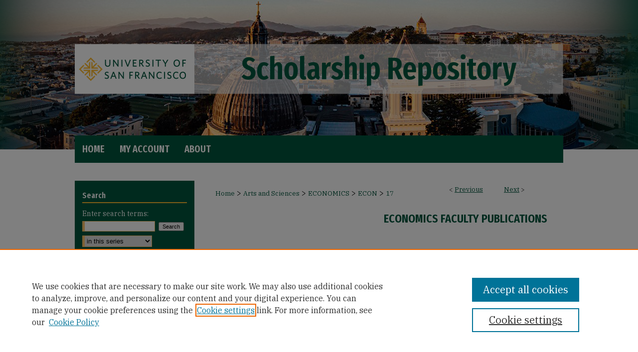

--- FILE ---
content_type: text/html; charset=UTF-8
request_url: https://repository.usfca.edu/econ/17/
body_size: 7756
content:

<!DOCTYPE html>
<html lang="en">
<head><!-- inj yui3-seed: --><script type='text/javascript' src='//cdnjs.cloudflare.com/ajax/libs/yui/3.6.0/yui/yui-min.js'></script><script type='text/javascript' src='//ajax.googleapis.com/ajax/libs/jquery/1.10.2/jquery.min.js'></script><!-- Adobe Analytics --><script type='text/javascript' src='https://assets.adobedtm.com/4a848ae9611a/d0e96722185b/launch-d525bb0064d8.min.js'></script><script type='text/javascript' src=/assets/nr_browser_production.js></script>

<!-- def.1 -->
<meta charset="utf-8">
<meta name="viewport" content="width=device-width">
<title>
"Microfinance among the Maya: Tracking the Progress of Borrowers" by Bruce Wydick
</title>


<!-- FILE article_meta-tags.inc --><!-- FILE: /srv/sequoia/main/data/assets/site/article_meta-tags.inc -->
<meta itemprop="name" content="Microfinance among the Maya: Tracking the Progress of Borrowers">
<meta property="og:title" content="Microfinance among the Maya: Tracking the Progress of Borrowers">
<meta name="twitter:title" content="Microfinance among the Maya: Tracking the Progress of Borrowers">
<meta property="article:author" content="Bruce Wydick">
<meta name="author" content="Bruce Wydick">
<meta name="robots" content="noodp, noydir">
<meta name="description" content="Microfinance has become an increasingly widespread tool for fostering economic growth among the poor in developing countries. This study tracks the progress of 239 borrowers in a Guatemalan microfinance institution from 1994 to 1999. Results from the study show that rapid gains in employment within the sample enterprises after initial credit access were followed by a protracted period of stagnation in employment growth. Other results highlight gender differences in response to credit access, showing — surprisingly — that the long–run growth in hired labour for female entrepreneurs was slightly greater than that for male entrepreneurs.">
<meta itemprop="description" content="Microfinance has become an increasingly widespread tool for fostering economic growth among the poor in developing countries. This study tracks the progress of 239 borrowers in a Guatemalan microfinance institution from 1994 to 1999. Results from the study show that rapid gains in employment within the sample enterprises after initial credit access were followed by a protracted period of stagnation in employment growth. Other results highlight gender differences in response to credit access, showing — surprisingly — that the long–run growth in hired labour for female entrepreneurs was slightly greater than that for male entrepreneurs.">
<meta name="twitter:description" content="Microfinance has become an increasingly widespread tool for fostering economic growth among the poor in developing countries. This study tracks the progress of 239 borrowers in a Guatemalan microfinance institution from 1994 to 1999. Results from the study show that rapid gains in employment within the sample enterprises after initial credit access were followed by a protracted period of stagnation in employment growth. Other results highlight gender differences in response to credit access, showing — surprisingly — that the long–run growth in hired labour for female entrepreneurs was slightly greater than that for male entrepreneurs.">
<meta property="og:description" content="Microfinance has become an increasingly widespread tool for fostering economic growth among the poor in developing countries. This study tracks the progress of 239 borrowers in a Guatemalan microfinance institution from 1994 to 1999. Results from the study show that rapid gains in employment within the sample enterprises after initial credit access were followed by a protracted period of stagnation in employment growth. Other results highlight gender differences in response to credit access, showing — surprisingly — that the long–run growth in hired labour for female entrepreneurs was slightly greater than that for male entrepreneurs.">
<meta name="bepress_citation_series_title" content="Economics Faculty Publications">
<meta name="bepress_citation_author" content="Wydick, Bruce">
<meta name="bepress_citation_author_institution" content="University of San Francisco">
<meta name="bepress_citation_title" content="Microfinance among the Maya: Tracking the Progress of Borrowers">
<meta name="bepress_citation_date" content="2002">
<!-- FILE: /srv/sequoia/main/data/assets/site/ir_download_link.inc -->
<!-- FILE: /srv/sequoia/main/data/assets/site/article_meta-tags.inc (cont) -->
<meta name="bepress_citation_pdf_url" content="https://repository.usfca.edu/cgi/viewcontent.cgi?article=1010&amp;context=econ">
<meta name="bepress_citation_abstract_html_url" content="https://repository.usfca.edu/econ/17">
<meta name="bepress_citation_doi" content="10.1111/1467-7660.00264">
<meta name="bepress_citation_online_date" content="2014/12/8">
<meta name="viewport" content="width=device-width">
<!-- Additional Twitter data -->
<meta name="twitter:card" content="summary">
<!-- Additional Open Graph data -->
<meta property="og:type" content="article">
<meta property="og:url" content="https://repository.usfca.edu/econ/17">
<meta property="og:site_name" content="USF Scholarship: a digital repository @ Gleeson Library | Geschke Center">




<!-- FILE: article_meta-tags.inc (cont) -->
<meta name="bepress_is_article_cover_page" content="1">


<!-- sh.1 -->
<link rel="stylesheet" href="/ir-style.css" type="text/css" media="screen">
<link rel="stylesheet" href="/ir-custom.css" type="text/css" media="screen">
<link rel="stylesheet" href="../ir-custom.css" type="text/css" media="screen">
<link rel="stylesheet" href="/ir-local.css" type="text/css" media="screen">
<link rel="stylesheet" href="../ir-local.css" type="text/css" media="screen">
<link rel="stylesheet" href="/ir-print.css" type="text/css" media="print">
<link type="text/css" rel="stylesheet" href="/assets/floatbox/floatbox.css">
<link rel="alternate" type="application/rss+xml" title="Site Feed" href="/recent.rss">
<link rel="shortcut icon" href="/favicon.ico" type="image/x-icon">
<!--[if IE]>
<link rel="stylesheet" href="/ir-ie.css" type="text/css" media="screen">
<![endif]-->

<!-- JS  -->
<script type="text/javascript" src="/assets/jsUtilities.js"></script>
<script type="text/javascript" src="/assets/footnoteLinks.js"></script>
<script type="text/javascript" src="/assets/scripts/yui-init.pack.js"></script>
<script type="text/javascript" src="/assets/scripts/bepress-init.debug.js"></script>
<script type="text/javascript" src="/assets/scripts/JumpListYUI.pack.js"></script>

<!-- end sh.1 -->




<script type="text/javascript">var pageData = {"page":{"environment":"prod","productName":"bpdg","language":"en","name":"ir_series:article","businessUnit":"els:rp:st"},"visitor":{}};</script>

</head>
<body id="geo-series">
<!-- FILE /srv/sequoia/main/data/repository.usfca.edu/assets/header.pregen --><!-- FILE: /srv/sequoia/main/data/assets/site/mobile_nav.inc --><!--[if !IE]>-->
<script src="/assets/scripts/dc-mobile/dc-responsive-nav.js"></script>

<header id="mobile-nav" class="nav-down device-fixed-height" style="visibility: hidden;">
  
  
  <nav class="nav-collapse">
    <ul>
      <li class="menu-item active device-fixed-width"><a href="https://repository.usfca.edu" title="Home" data-scroll >Home</a></li>
      <li class="menu-item device-fixed-width"><a href="https://repository.usfca.edu/do/search/advanced/" title="Search" data-scroll ><i class="icon-search"></i> Search</a></li>
      <li class="menu-item device-fixed-width"><a href="https://repository.usfca.edu/communities.html" title="Browse" data-scroll >Browse Collections</a></li>
      <li class="menu-item device-fixed-width"><a href="/cgi/myaccount.cgi?context=econ" title="My Account" data-scroll >My Account</a></li>
      <li class="menu-item device-fixed-width"><a href="https://repository.usfca.edu/about.html" title="About" data-scroll >About</a></li>
      <li class="menu-item device-fixed-width"><a href="https://network.bepress.com" title="Digital Commons Network" data-scroll ><img width="16" height="16" alt="DC Network" style="vertical-align:top;" src="/assets/md5images/8e240588cf8cd3a028768d4294acd7d3.png"> Digital Commons Network™</a></li>
    </ul>
  </nav>
</header>

<script src="/assets/scripts/dc-mobile/dc-mobile-nav.js"></script>
<!--<![endif]-->
<!-- FILE: /srv/sequoia/main/data/repository.usfca.edu/assets/header.pregen (cont) -->

<div id="usfca">
	<div id="container">
		<a href="#main" class="skiplink" accesskey="2" >Skip to main content</a>

					
			<div id="header">
				<a href="https://repository.usfca.edu" id="banner_link" title="USF Scholarship: a digital repository @ Gleeson Library | Geschke Center" >
					<img id="banner_image" alt="USF Scholarship: a digital repository @ Gleeson Library | Geschke Center" width='1960' height='544' src="/assets/md5images/9b8f3ad33d38e3affe062a00c59a5cc5.png">
				</a>	
				<a href="https://www.usfca.edu/" id="logo_link" title="University of San Francisco" >
					<img id="logo_image" alt="University of San Francisco Logo" width='480' height='198' src="/assets/md5images/071784315bd75e27bdd3e3cf243f2785.png">
				</a>
			</div>
					
			<div id="navigation">
				<!-- FILE: /srv/sequoia/main/data/assets/site/ir_navigation.inc --><div id="tabs" role="navigation" aria-label="Main"><ul><li id="tabone"><a href="https://repository.usfca.edu " title="Home" ><span>Home</span></a></li><li id="tabtwo"><a href="https://repository.usfca.edu/cgi/myaccount.cgi?context=econ" title="My Account" ><span>My Account</span></a></li><li id="tabthree"><a href="https://repository.usfca.edu/faq.html" title="FAQ" ><span>FAQ</span></a></li><li id="tabfour"><a href="https://repository.usfca.edu/about.html" title="About" ><span>About</span></a></li></ul></div>


<!-- FILE: /srv/sequoia/main/data/repository.usfca.edu/assets/header.pregen (cont) -->
			</div>
		

		<div id="wrapper">
			<div id="content">
				<div id="main" class="text">

<script type="text/javascript" src="/assets/floatbox/floatbox.js"></script>  
<!-- FILE: /srv/sequoia/main/data/assets/site/article_pager.inc -->

<div id="breadcrumb"><ul id="pager">

                
                 
<li>&lt; <a href="https://repository.usfca.edu/econ/20" class="ignore" >Previous</a></li>
        
        
        

                
                 
<li><a href="https://repository.usfca.edu/econ/16" class="ignore" >Next</a> &gt;</li>
        
        
        
<li>&nbsp;</li></ul><div class="crumbs"><!-- FILE: /srv/sequoia/main/data/assets/site/ir_breadcrumb.inc -->

<div class="crumbs" role="navigation" aria-label="Breadcrumb">
	<p>
	
	
			<a href="https://repository.usfca.edu" class="ignore" >Home</a>
	
	
	
	
	
	
	
	
	
	
	 <span aria-hidden="true">&gt;</span> 
		<a href="https://repository.usfca.edu/artsci" class="ignore" >Arts and Sciences</a>
	
	
	
	
	
	
	 <span aria-hidden="true">&gt;</span> 
		<a href="https://repository.usfca.edu/economics" class="ignore" >ECONOMICS</a>
	
	
	
	
	
	
	 <span aria-hidden="true">&gt;</span> 
		<a href="https://repository.usfca.edu/econ" class="ignore" >ECON</a>
	
	
	
	
	
	 <span aria-hidden="true">&gt;</span> 
		<a href="https://repository.usfca.edu/econ/17" class="ignore" aria-current="page" >17</a>
	
	
	
	</p>
</div>


<!-- FILE: /srv/sequoia/main/data/assets/site/article_pager.inc (cont) --></div>
</div>
<!-- FILE: /srv/sequoia/main/data/assets/site/ir_series/article/index.html (cont) -->
<!-- FILE: /srv/sequoia/main/data/assets/site/ir_series/article/article_info.inc --><!-- FILE: /srv/sequoia/main/data/assets/site/openurl.inc -->

























<!-- FILE: /srv/sequoia/main/data/assets/site/ir_series/article/article_info.inc (cont) -->
<!-- FILE: /srv/sequoia/main/data/assets/site/ir_download_link.inc -->









	
	
	
    
    
    
	
		
		
		
	
	
	
	
	
	

<!-- FILE: /srv/sequoia/main/data/assets/site/ir_series/article/article_info.inc (cont) -->
<!-- FILE: /srv/sequoia/main/data/assets/site/ir_series/article/ir_article_header.inc -->


<div id="series-header">
<!-- FILE: /srv/sequoia/main/data/assets/site/ir_series/ir_series_logo.inc -->



 






	
	
	
	
	
	
<!-- FILE: /srv/sequoia/main/data/assets/site/ir_series/article/ir_article_header.inc (cont) --><h2 id="series-title"><a href="https://repository.usfca.edu/econ" >Economics Faculty Publications</a></h2></div>
<div style="clear: both">&nbsp;</div>

<div id="sub">
<div id="alpha">
<!-- FILE: /srv/sequoia/main/data/assets/site/ir_series/article/article_info.inc (cont) --><div id='title' class='element'>
<h1><a href='https://repository.usfca.edu/cgi/viewcontent.cgi?article=1010&amp;context=econ'>Microfinance among the Maya: Tracking the Progress of Borrowers</a></h1>
</div>
<div class='clear'></div>
<div id='authors' class='element'>
<h2 class='visually-hidden'>Authors</h2>
<p class="author"><a href='https://repository.usfca.edu/do/search/?q=%28author%3A%22Bruce%20Wydick%22%20AND%20-bp_author_id%3A%5B%2A%20TO%20%2A%5D%29%20OR%20bp_author_id%3A%28%22655cb323-fb3f-4c9d-85b8-83b0bf658bf7%22%29&start=0&context=2128783'><strong>Bruce Wydick</strong>, <em>University of San Francisco</em></a><a rel="nofollow" href="https://network.bepress.com/api/follow/subscribe?user=NGI0Yzg2OTk3YThkOGY4OQ%3D%3D&amp;institution=NDljNzdkMGUzY2M2NGVjYQ%3D%3D&amp;format=html" data-follow-set="user:NGI0Yzg2OTk3YThkOGY4OQ== institution:NDljNzdkMGUzY2M2NGVjYQ==" title="Follow Bruce Wydick" class="btn followable">Follow</a><br />
</p></div>
<div class='clear'></div>
<div id='document_type' class='element'>
<h2 class='field-heading'>Document Type</h2>
<p>Article</p>
</div>
<div class='clear'></div>
<div id='publication_date' class='element'>
<h2 class='field-heading'>Publication Date</h2>
<p>2002</p>
</div>
<div class='clear'></div>
<div id='abstract' class='element'>
<h2 class='field-heading'>Abstract</h2>
<p>Microfinance has become an increasingly widespread tool for fostering economic growth among the poor in developing countries. This study tracks the progress of 239 borrowers in a Guatemalan microfinance institution from 1994 to 1999. Results from the study show that rapid gains in employment within the sample enterprises after initial credit access were followed by a protracted period of stagnation in employment growth. Other results highlight gender differences in response to credit access, showing — surprisingly — that the long–run growth in hired labour for female entrepreneurs was slightly greater than that for male entrepreneurs.</p>
</div>
<div class='clear'></div>
<div id='comments' class='element'>
<h2 class='field-heading'>Comments</h2>
<p>This is the pre-peer reviewed version [under the title: Tracking the Progress of 239 Microcredit Program Participants in Guatemala: 1994-1999] of the following article: Bruce Wydick. Microfinance among the Maya: Tracking the Progress of Borrowers. Development and Change. Volume 33, Issue 3, pages 489–509, June 2002. DOI: 10.1111/1467-7660.00264, which has been published in final form at http://dx.doi.org/10.1111/1467-7660.00264</p>
</div>
<div class='clear'></div>
<div id='doi' class='element'>
<h2 class='field-heading'>DOI</h2>
<p>10.1111/1467-7660.00264</p>
</div>
<div class='clear'></div>
<div id='recommended_citation' class='element'>
<h2 class='field-heading'>Recommended Citation</h2>
<!-- FILE: /srv/sequoia/main/data/assets/site/ir_series/ir_citation.inc --><p>
    Wydick, Bruce, "Microfinance among the Maya: Tracking the Progress of Borrowers" (2002). <em>Economics Faculty Publications</em>.  17.
    <br>
    
    
        https://repository.usfca.edu/econ/17
    
</p>
<!-- FILE: /srv/sequoia/main/data/assets/site/ir_series/article/article_info.inc (cont) --></div>
<div class='clear'></div>
</div>
    </div>
    <div id='beta_7-3'>
<!-- FILE: /srv/sequoia/main/data/assets/site/info_box_7_3.inc --><!-- FILE: /srv/sequoia/main/data/assets/site/openurl.inc -->

























<!-- FILE: /srv/sequoia/main/data/assets/site/info_box_7_3.inc (cont) -->
<!-- FILE: /srv/sequoia/main/data/assets/site/ir_download_link.inc -->









	
	
	
    
    
    
	
		
		
		
	
	
	
	
	
	

<!-- FILE: /srv/sequoia/main/data/assets/site/info_box_7_3.inc (cont) -->


	<!-- FILE: /srv/sequoia/main/data/assets/site/info_box_download_button.inc --><div class="aside download-button">
      <a id="pdf" class="btn" href="https://repository.usfca.edu/cgi/viewcontent.cgi?article=1010&amp;context=econ" title="PDF (250&nbsp;KB) opens in new window" target="_blank" > 
    	<i class="icon-download-alt" aria-hidden="true"></i>
        Download
      </a>
</div>


<!-- FILE: /srv/sequoia/main/data/assets/site/info_box_7_3.inc (cont) -->
	<!-- FILE: /srv/sequoia/main/data/assets/site/info_box_embargo.inc -->
<!-- FILE: /srv/sequoia/main/data/assets/site/info_box_7_3.inc (cont) -->

<!-- FILE: /srv/sequoia/main/data/repository.usfca.edu/assets/info_box_custom_upper.inc -->

<!-- FILE: /srv/sequoia/main/data/assets/site/info_box_7_3.inc (cont) -->
<!-- FILE: /srv/sequoia/main/data/assets/site/info_box_openurl.inc -->
<div id="open-url" class="aside">
	
	
	  	<a id="openurl" class="ignore" href="https://openurl.bepress.com/openurl/redirect/?artnum=1010&amp;atitle=Microfinance%20among%20the%20Maya%3A%20Tracking%20the%20Progress%20of%20Borrowers&amp;aulast=Wydick&amp;aufirst=Bruce&amp;date=2002&amp;genre=article&amp;id=doi:10.1111%2F1467-7660.00264" title="OpenURL" target="_blank" >Find in your library <span class="icon-external-link" role="img" aria-label="Opens in a new window"></span></a><br>
	

</div>

<!-- FILE: /srv/sequoia/main/data/assets/site/info_box_7_3.inc (cont) -->

<!-- FILE: /srv/sequoia/main/data/assets/site/info_box_article_metrics.inc -->






<div id="article-stats" class="aside hidden">

    <p class="article-downloads-wrapper hidden"><span id="article-downloads"></span> DOWNLOADS</p>
    <p class="article-stats-date hidden">Since December 08, 2014</p>

    <p class="article-plum-metrics">
        <a href="https://plu.mx/plum/a/?repo_url=https://repository.usfca.edu/econ/17" class="plumx-plum-print-popup plum-bigben-theme" data-badge="true" data-hide-when-empty="true" ></a>
    </p>
</div>
<script type="text/javascript" src="//cdn.plu.mx/widget-popup.js"></script>





<!-- Article Download Counts -->
<script type="text/javascript" src="/assets/scripts/article-downloads.pack.js"></script>
<script type="text/javascript">
    insertDownloads(6433563);
</script>


<!-- Add border to Plum badge & download counts when visible -->
<script>
// bind to event when PlumX widget loads
jQuery('body').bind('plum:widget-load', function(e){
// if Plum badge is visible
  if (jQuery('.PlumX-Popup').length) {
// remove 'hidden' class
  jQuery('#article-stats').removeClass('hidden');
  jQuery('.article-stats-date').addClass('plum-border');
  }
});
// bind to event when page loads
jQuery(window).bind('load',function(e){
// if DC downloads are visible
  if (jQuery('#article-downloads').text().length > 0) {
// add border to aside
  jQuery('#article-stats').removeClass('hidden');
  }
});
</script>



<!-- Adobe Analytics: Download Click Tracker -->
<script>

$(function() {

  // Download button click event tracker for PDFs
  $(".aside.download-button").on("click", "a#pdf", function(event) {
    pageDataTracker.trackEvent('navigationClick', {
      link: {
          location: 'aside download-button',
          name: 'pdf'
      }
    });
  });

  // Download button click event tracker for native files
  $(".aside.download-button").on("click", "a#native", function(event) {
    pageDataTracker.trackEvent('navigationClick', {
        link: {
            location: 'aside download-button',
            name: 'native'
        }
     });
  });

});

</script>
<!-- FILE: /srv/sequoia/main/data/assets/site/info_box_7_3.inc (cont) -->



	<!-- FILE: /srv/sequoia/main/data/assets/site/info_box_disciplines.inc -->




	





	<div id="beta-disciplines" class="aside">
		<h4>Included in</h4>
	<p>
		
				
					<a href="https://network.bepress.com/hgg/discipline/340" title="Economics Commons" >Economics Commons</a>
				
				
			
		
	</p>
	</div>



<!-- FILE: /srv/sequoia/main/data/assets/site/info_box_7_3.inc (cont) -->

<!-- FILE: /srv/sequoia/main/data/assets/site/bookmark_widget.inc -->

<div id="share" class="aside">
<h2>Share</h2>
	
	<div class="a2a_kit a2a_kit_size_24 a2a_default_style">
    	<a class="a2a_button_facebook"></a>
    	<a class="a2a_button_linkedin"></a>
		<a class="a2a_button_whatsapp"></a>
		<a class="a2a_button_email"></a>
    	<a class="a2a_dd"></a>
    	<script async src="https://static.addtoany.com/menu/page.js"></script>
	</div>
</div>

<!-- FILE: /srv/sequoia/main/data/assets/site/info_box_7_3.inc (cont) -->
<!-- FILE: /srv/sequoia/main/data/assets/site/info_box_geolocate.inc --><!-- FILE: /srv/sequoia/main/data/assets/site/ir_geolocate_enabled_and_displayed.inc -->

<!-- FILE: /srv/sequoia/main/data/assets/site/info_box_geolocate.inc (cont) -->

<!-- FILE: /srv/sequoia/main/data/assets/site/info_box_7_3.inc (cont) -->

	<!-- FILE: /srv/sequoia/main/data/assets/site/zotero_coins.inc -->

<span class="Z3988" title="ctx_ver=Z39.88-2004&amp;rft_val_fmt=info%3Aofi%2Ffmt%3Akev%3Amtx%3Ajournal&amp;rft_id=https%3A%2F%2Frepository.usfca.edu%2Fecon%2F17&amp;rft.atitle=Microfinance%20among%20the%20Maya%3A%20Tracking%20the%20Progress%20of%20Borrowers&amp;rft.aufirst=Bruce&amp;rft.aulast=Wydick&amp;rft.jtitle=Economics%20Faculty%20Publications&amp;rft.date=2002-01-01&amp;rft_id=info:doi/10.1111%2F1467-7660.00264">COinS</span>
<!-- FILE: /srv/sequoia/main/data/assets/site/info_box_7_3.inc (cont) -->

<!-- FILE: /srv/sequoia/main/data/assets/site/info_box_custom_lower.inc -->
<!-- FILE: /srv/sequoia/main/data/assets/site/info_box_7_3.inc (cont) -->
<!-- FILE: /srv/sequoia/main/data/assets/site/ir_series/article/article_info.inc (cont) --></div>

<div class='clear'>&nbsp;</div>
<!-- FILE: /srv/sequoia/main/data/assets/site/ir_series/article/ir_article_custom_fields.inc -->


<!-- FILE: /srv/sequoia/main/data/assets/site/ir_series/article/article_info.inc (cont) -->

<!-- FILE: /srv/sequoia/main/data/assets/site/ir_series/article/index.html (cont) -->
<!-- FILE /srv/sequoia/main/data/assets/site/footer.pregen --></div>
	<div class="verticalalign">&nbsp;</div>
	<div class="clear">&nbsp;</div>

</div>

	<div id="sidebar" role="complementary">
	<!-- FILE: /srv/sequoia/main/data/assets/site/ir_sidebar_7_8.inc -->

	<!-- FILE: /srv/sequoia/main/data/assets/site/ir_sidebar_sort_sba.inc --><!-- FILE: /srv/sequoia/main/data/assets/site/ir_sidebar_custom_upper_7_8.inc -->

<!-- FILE: /srv/sequoia/main/data/assets/site/ir_sidebar_sort_sba.inc (cont) -->
<!-- FILE: /srv/sequoia/main/data/assets/site/ir_sidebar_search_7_8.inc --><h2>Search</h2>


	
<form method='get' action='https://repository.usfca.edu/do/search/' id="sidebar-search">
	<label for="search" accesskey="4">
		Enter search terms:
	</label>
		<div>
			<span class="border">
				<input type="text" name='q' class="search" id="search">
			</span> 
			<input type="submit" value="Search" class="searchbutton" style="font-size:11px;">
		</div>
	<label for="context" class="visually-hidden">
		Select context to search:
	</label> 
		<div>
			<span class="border">
				<select name="fq" id="context">
					
					
						<option value='virtual_ancestor_link:"https://repository.usfca.edu/econ"'>in this series</option>
					
					
					
					<option value='virtual_ancestor_link:"https://repository.usfca.edu"'>in this repository</option>
					<option value='virtual_ancestor_link:"http:/"'>across all repositories</option>
				</select>
			</span>
		</div>
</form>

<p class="advanced">
	
	
		<a href="https://repository.usfca.edu/do/search/advanced/?fq=virtual_ancestor_link:%22https://repository.usfca.edu/econ%22" >
			Advanced Search
		</a>
	
</p>
<!-- FILE: /srv/sequoia/main/data/assets/site/ir_sidebar_sort_sba.inc (cont) -->
<!-- FILE: /srv/sequoia/main/data/assets/site/ir_sidebar_notify_7_8.inc -->


	<ul id="side-notify">
		<li class="notify">
			<a href="https://repository.usfca.edu/econ/announcements.html" title="Email or RSS Notifications" >
				Notify me via email or <acronym title="Really Simple Syndication">RSS</acronym>
			</a>
		</li>
	</ul>



<!-- FILE: /srv/sequoia/main/data/assets/site/urc_badge.inc -->






<!-- FILE: /srv/sequoia/main/data/assets/site/ir_sidebar_notify_7_8.inc (cont) -->

<!-- FILE: /srv/sequoia/main/data/assets/site/ir_sidebar_sort_sba.inc (cont) -->
<!-- FILE: /srv/sequoia/main/data/assets/site/ir_sidebar_custom_middle_7_8.inc --><!-- FILE: /srv/sequoia/main/data/assets/site/ir_sidebar_sort_sba.inc (cont) -->
<!-- FILE: /srv/sequoia/main/data/assets/site/ir_sidebar_browse.inc --><h2 class="browse">Browse</h2>
<ul id="side-browse">


<li class="collections"><a href="https://repository.usfca.edu/communities.html" title="Browse by Collections" >Collections</a></li>
<li class="discipline-browser"><a href="https://repository.usfca.edu/do/discipline_browser/disciplines" title="Browse by Disciplines" >Disciplines</a></li>
<li class="author"><a href="https://repository.usfca.edu/authors.html" title="Browse by Author" >Authors</a></li>


</ul>
<!-- FILE: /srv/sequoia/main/data/assets/site/ir_sidebar_sort_sba.inc (cont) -->
<!-- FILE: /srv/sequoia/main/data/assets/site/ir_sidebar_author_7_8.inc --><h2 class="author">Author Corner</h2>






	<ul id="side-author">
		<li class="faq">
			<a href="https://repository.usfca.edu/faq.html" title="Author FAQ" >
				Author FAQ
			</a>
		</li>
		
		
		
			<li class="submit">
				<a href="https://repository.usfca.edu/cgi/ir_submit.cgi?context=econ" >
					Submit Research
				</a>
			</li>
		
	</ul>


<!-- FILE: /srv/sequoia/main/data/assets/site/ir_sidebar_sort_sba.inc (cont) -->
<!-- FILE: /srv/sequoia/main/data/repository.usfca.edu/assets/ir_sidebar_custom_lower_7_8.inc --><!-- FILE: /srv/sequoia/main/data/assets/site/ir_sidebar_homepage_links_7_8.inc -->

<!-- FILE: /srv/sequoia/main/data/repository.usfca.edu/assets/ir_sidebar_custom_lower_7_8.inc (cont) -->
	

<div id="sb-custom-lower">
	<h2 class="sb-custom-title">Library Links</h2>
		<ul class="sb-custom-ul">
			<li class="sb-custom-li">
				<a href="https://library.usfca.edu/" >
					Gleeson Library
				</a>
			</li>
			<li class="sb-custom-li">
				<a href="https://www.usfca.edu/law/library" >
					Zief Law Library
				</a>
			</li>
		</ul>
</div>

<!-- FILE: /srv/sequoia/main/data/assets/site/ir_sidebar_sort_sba.inc (cont) -->
<!-- FILE: /srv/sequoia/main/data/assets/site/ir_sidebar_sw_links_7_8.inc -->

	
		
	


	<!-- FILE: /srv/sequoia/main/data/assets/site/ir_sidebar_sort_sba.inc (cont) -->

<!-- FILE: /srv/sequoia/main/data/assets/site/ir_sidebar_geolocate.inc --><!-- FILE: /srv/sequoia/main/data/assets/site/ir_geolocate_enabled_and_displayed.inc -->

<!-- FILE: /srv/sequoia/main/data/assets/site/ir_sidebar_geolocate.inc (cont) -->

<!-- FILE: /srv/sequoia/main/data/assets/site/ir_sidebar_sort_sba.inc (cont) -->
<!-- FILE: /srv/sequoia/main/data/repository.usfca.edu/assets/ir_sidebar_custom_lowest_7_8.inc -->




<div id="sb-custom-lowest">
<!-- FILE: /srv/sequoia/main/data/repository.usfca.edu/assets/socialmedia.inc --><div id="social">
  <a href="https://twitter.com/gleesonlibrary" target="_blank" ><img alt="Twitter" width='30' height='33' src="/assets/md5images/a0bc9317087ef209d467b400b6c872c1.gif"></a>
  <a href="https://instagram.com/gleesonlibrary/" target="_blank" ><img alt="Instagram" width='33' height='33' src="/assets/md5images/11961d2dbe822c5bf163a63b2b9e0dea.gif"></a>
</div><!-- FILE: /srv/sequoia/main/data/repository.usfca.edu/assets/ir_sidebar_custom_lowest_7_8.inc (cont) -->
</div><!-- FILE: /srv/sequoia/main/data/assets/site/ir_sidebar_sort_sba.inc (cont) -->
<!-- FILE: /srv/sequoia/main/data/assets/site/ir_sidebar_7_8.inc (cont) -->

		



<!-- FILE: /srv/sequoia/main/data/assets/site/footer.pregen (cont) -->
	<div class="verticalalign">&nbsp;</div>
	</div>

</div>

<!-- FILE: /srv/sequoia/main/data/repository.usfca.edu/assets/ir_footer_content.inc --><div id="footer" role="contentinfo">
	
	
	<!-- FILE: /srv/sequoia/main/data/assets/site/ir_bepress_logo.inc --><div id="bepress">

<a href="https://www.elsevier.com/solutions/digital-commons" title="Elsevier - Digital Commons" >
	<em>Elsevier - Digital Commons</em>
</a>

</div>
<!-- FILE: /srv/sequoia/main/data/repository.usfca.edu/assets/ir_footer_content.inc (cont) -->
	<p>
		<a href="https://repository.usfca.edu" title="Home page" accesskey="1" >Home</a> | 
		<a href="https://repository.usfca.edu/about.html" title="About" >About</a> | 
		<a href="https://repository.usfca.edu/faq.html" title="FAQ" >FAQ</a> | 
		<a href="/cgi/myaccount.cgi?context=econ" title="My Account Page" accesskey="3" >My Account</a> | 
		<a href="https://repository.usfca.edu/accessibility.html" title="Accessibility Statement" accesskey="0" >Accessibility Statement</a>
	</p>
	<p>
	
	
		<a class="secondary-link" href="https://www.bepress.com/privacy" title="Privacy Policy" >Privacy</a>
	
		<a class="secondary-link" href="https://www.bepress.com/copyright" title="Copyright Policy" >Copyright</a>	
	</p> 
	
	<a href="http://www.usfca.edu/" id="footer-logo-link" ><img id="footerlogo" alt="University of San Francisco" width='320' height='74' src="/assets/md5images/783328ee5129ddf881422e63c268ba1e.gif"></a>
</div>

<!-- FILE: /srv/sequoia/main/data/assets/site/footer.pregen (cont) -->

</div>
</div>

<!-- FILE: /srv/sequoia/main/data/repository.usfca.edu/assets/ir_analytics.inc --><!-- Global site tag (gtag.js) - Google Analytics -->
<script async src="https://www.googletagmanager.com/gtag/js?id=UA-22058584-28"></script>
<script>
  window.dataLayer = window.dataLayer || [];
  function gtag(){dataLayer.push(arguments);}
  gtag('js', new Date());

  gtag('config', 'UA-22058584-28');
</script>
<!-- FILE: /srv/sequoia/main/data/assets/site/footer.pregen (cont) -->

<script type='text/javascript' src='/assets/scripts/bpbootstrap-20160726.pack.js'></script><script type='text/javascript'>BPBootstrap.init({appendCookie:''})</script></body></html>


--- FILE ---
content_type: text/css
request_url: https://repository.usfca.edu/ir-local.css
body_size: 4059
content:
/* -----------------------------------------------
bepress IR local stylesheet.
Author:   David Stienstra
Version:  2022
PLEASE SAVE THIS FILE LOCALLY!
----------------------------------------------- */
@import url('https://fonts.googleapis.com/css2?family=Fira+Sans+Extra+Condensed:wght@400;600&family=IBM+Plex+Serif:wght@400;700&display=swap');
/* ---------------- Meta Elements ---------------- */
    /* --- Meta styles and background --- */
body {
    font: normal 16px/1.5 'IBM Plex Serif', serif;  /* should be medium except when fitting into a fixed container */
    background: #fff url(assets/md5images/80b37b2ca5673bab2dffccf0a109e609.png) repeat-x left top;
}

#usfca {
  background: url(assets/md5images/22698c33be2a862c924fef0a1ad1e989.png) no-repeat center top,
    url(assets/md5images/4ce9a77df5e80ecc8acecce9867da56a.gif) repeat-x left bottom;
}
/* ---------------- Header ---------------- */
#usfca #header {
    position: relative;  /* needed for logo positioning */
  height: auto !important; /* !important overrides mbl styling */
  background: transparent;
}
#usfca #banner_image {
    display: block; /* removes descender of inline element */
    width: 980px; /* not necessary if image is sized correctly */
    height: auto !important;  /* avoids warping improperly sized header image / SUP-19994 */
}
    /* --- Logo --- */
#usfca #logo_image {
    position: absolute !important; /* !important overrides mbl styling */
    top: 32.720588235%;
    left: 0;  /* change to "right:" for right aligned logo */
    width: 24.4897959183% !important;  /* 240 / 980 */
    height: auto !important; /* Important avoides DC assigning incorrect height to logo image */
}
#usfca #header a#banner_link:focus img,
#usfca #header a#logo_link:focus img {
  outline: 1px dashed #fdbb30;
}
/* ---------------- Navigation ---------------- */
#usfca #navigation,
#usfca #navigation #tabs {
    height: 55px;
    overflow: hidden; /* have seen issues with tabs extending below nav container */
    white-space: nowrap;
}
#usfca #navigation #tabs,
#usfca #navigation #tabs ul,
#usfca #navigation #tabs ul li {
    padding: 0;
    margin: 0;
}
/* Flexbox Navigation July 2018 */
#usfca #navigation #tabs,
#usfca #navigation #tabs ul {
    display: flex;
    justify-content: flex-start; /* "flex-start" for left-aligned tabs, change to "flex-end" for right-aligned tabs, "center" for centered */
    width: 100%;
}
#usfca #navigation #tabs a {
    font: 600 20px 'Fira Sans Extra Condensed', sans-serif;
    display: block;
    width: auto !important; /* fixes "my account" not fitting in container on page load */
    height: 55px;
    line-height: 55px;
    color: #fff;
    transition: 0.3s ease-in-out;
    background-color: transparent;
    padding: 0 15px; /* with arial bold, this fits */
    margin: 0;
    border: 0;
    border-right: none;
    text-transform: uppercase;
}

#usfca #navigation #tabs #tabthree {
  display: none;
}
#usfca #navigation #tabs a:hover,
#usfca #navigation #tabs a:active,
#usfca #navigation #tabs a:focus {
    text-decoration: underline;
    color: #000;
    background-color: #fff;
}
#usfca #navigation #tabs li:first-child a { padding-left: 15px; }

/* ---------------- Sidebar ---------------- */
#usfca #sidebar h2 {
    font: bold 16px/1.7 'Fira Sans Extra Condensed', sans-serif;
    color: #fff;
    background: transparent;
    padding: 0;
    border-bottom: 2px solid #fdbb30 !important;
    border-top: none;
    text-indent: 0;
    margin: 0 15px;
}
#usfca #sidebar ul#side-notify {
  padding-top: 0;
}
#usfca #sidebar {
  background-color: #00543c;
  padding-top: 16px;
  margin-bottom: 36px;
}
#usfca #sidebar a {
    font: normal 15px 'IBM Plex Serif', serif;
    color: #fff;
    text-decoration: none;
}
#usfca #sidebar a:hover,
#usfca #sidebar a:active,
#usfca #sidebar a:focus {
    text-decoration: underline;
}
#usfca #sidebar #sidebar-search label {
    font: normal 14px 'IBM Plex Serif', serif;
    color: #fff;
}
#usfca #sidebar #sidebar-search {
    margin-top: 8px;
    padding-left: 15px;
}
#usfca #sidebar #sidebar-search span.border { background: transparent; }

#usfca #sidebar #social {
  width: 100%;
  margin: 0 15px;
  display: flex;
  justify-content: flex-start;
}
#usfca #sidebar #social a {
  margin-right: 12px;
}

#usfca #sidebar #social a:active img,
#usfca #sidebar #social a:hover img,
#usfca #sidebar #social a:focus img {
  outline: 1px solid #fdbb30;
}

.searchbutton { cursor: pointer; } /* best practice, should move to ir-layout.css */
/* ---------------- Main Content ---------------- */
#usfca #wrapper { /* for full-length sidebar content background/elements */
    background: url(assets/md5images/55a6a0b90787891049927bf168871d11.gif) repeat-y left top;
    margin-top: 36px;
}
#usfca acronym {
  border-bottom: none;
  text-decoration: none;
}
/*#usfca #content { padding-top: 16px; }*/
    /* --- Breadcrumbs --- */
#usfca #main.text div.crumbs a:link,
#usfca #main.text div.crumbs a:visited {
    text-decoration: none;
    color: #00543c;
}
#usfca #main.text div.crumbs a:hover,
#usfca #main.text div.crumbs a:active,
#usfca #main.text div.crumbs a:focus {
    text-decoration: underline;
    color: #000000;
}
#usfca #dcn-home > #homepage-intro { margin: 15px 0; }

#usfca #dcn-home > p {
  margin-bottom: 16px;
}
 /* adds space under full-width main-content image */
#usfca #home-page-banner { margin-bottom: 16px; }
    /* --- Headers --- */
#usfca #dcn-home > h2 {
    font: normal 21px 'Fira Sans Extra Condensed', sans-serif;
}
#usfca #main.text h2 {
  font: 600 24px 'Fira Sans Extra Condensed', sans-serif;
}
h3 {
    margin: 0;
    text-decoration: underline; }
/* FF 55 takes parent element's color a text-deoration-color (black, usually) */
#dcn-home #cover-browse h3 { color: #00543c; }
#usfca #dcn-home #cover-browse h3 a {
    font: 400 17px/1.6 'IBM Plex Serif', serif;
    text-decoration: none;
}
#usfca #dcn-home #cover-browse h3 a:hover,
#usfca #dcn-home #cover-browse h3 a:focus,
#usfca #dcn-home #cover-browse h3 a:active {
    text-decoration: underline;
}
    /* --- Links --- */
#usfca #main.text a:link,
#usfca #main.text a:visited {
    color: #00543c; /* declared for #network-icon text */
}
#usfca #main.text a:hover,
#usfca #main.text a:active,
#usfca #main.text a:focus {
    color: #000000;
    text-decoration: underline;
}
    /* PotD / Top DL widgets */
#usfca #dcn-home .box.aag h2,
#usfca #dcn-home .box.potd h2 {
    width: 267px;
    margin: 0;
    font: 600 20px 'Fira Sans Extra Condensed', sans-serif;
    border-bottom: 1px solid #dfdfdf;
}
#usfca #main.text .box a:link,
#usfca #main.text .box a:visited {
    font: bold 14px 'IBM Plex Serif', serif;
    text-decoration: none;
    border-bottom: 1px solid #dfdfdf;
    background: none;
}
#usfca #main.text .box a:hover,
#usfca #main.text .box a:active,
#usfca #main.text .box a:focus {
    text-decoration: underline;
}
    /* article-level text // default values 12px/13px */
#alpha .element p, #custom-fields .element p { font-size: 14px; }
#alpha .element h4, #custom-fields .element h4 { font-size: 16px; }

#usfca #main.text {
  padding-top: 0;
}
/* Home buttons */
#usfca #main.text #homebuttons {
  width: 100%;
  margin-top: 0;
  margin-bottom: 16px;
  display: flex;
  justify-content: space-between;
}
#usfca #main.text #homebuttons a {
  border: 2px solid #00543c;
}

#usfca #main.text #homebuttons a:active,
#usfca #main.text #homebuttons a:hover,
#usfca #main.text #homebuttons a:focus {
  border: 2px solid #fdbb30;
  text-decoration: none;
}

#usfca #breadcrumb a,
#usfca .crumbs p a,
#usfca #pager li {
  font-size: 13px;
}
#usfca #series-home .pdf,
#usfca #series-home .native,
#usfca #series-home .metadata-only,
#usfca #series-home .external {
  line-height: 3em;
}

h2, #search-title, .article-list h1, h1.title, #article h2, #article-series h2, .article-list h2, table.editors th, h2.masthead strong, legend {
  font-size: 15px;
  font-weight: 600;
}
#usfca #ir-communities-container table.ygtvtable * {
  height: 18px;
  display: inline-flex;
}

#usfca dl.communities dd ul li {
  font-size: 16px;
}
#usfca dl.communities dd {
  padding-left: 20px;
}
#usfca #content ul li,
#usfca .communities dd ul li {
  margin-left: 32px;
}
#usfca #main.text #network-icon,
#usfca #main.text #network-icon a {
  font-size: 14px;
}
#usfca #main.text #network-icon a img {
  height: 24px;
  width: 24px;
}

#usfca #alpha h4, #usfca #series-home h4 {
  font-size: 18px;
}
#usfca #alpha #recommended_citation p {
  font-size: 14px;
}
#usfca #content ul li,
#usfca .communities dd span,
#usfca .communities dd ul li {
  background-position: 0 0.3em;
}
#usfca #ir-communities-container .ygtvtm {
  background-position-y: -3997px !important;
}
#usfca #ir-communities-container .ygtvtp {
  background-position-y: -6397px !important;
}

#usfca #ir-communities-container .ygtvtmh,
#usfca #ir-communities-container .ygtvtmhh {
  background-position-y: -4797px !important;
}
#usfca #ir-communities-container .ygtvtph,
#usfca #ir-communities-container .ygtvtphh {
  background-position-y: -7197px !important;
}
#usfca .communities dt, #usfca .communities dt a:link, #usfca .communities dt a:visited {
  font-size: 16px;
}
#usfca .discipline-browser dt, #usfca .new-discipline dt {
  font-size: 16px;
}
#usfca .discipline-browser dd, #usfca .new-discipline dd {
  font-size: 14px;
}
#usfca #myaccount #usfca-login-custom {
  background-color: #00543c;
  border-radius: 5px;
}
#usfca #myaccount #usfca-login-custom p {
  text-align: center;
  line-height: 3em;
}
#usfca #myaccount #usfca-login-custom p a {
  color: #fff;
  text-decoration: none;
}
#usfca #myaccount #usfca-login-custom p a:hover,
#usfca #myaccount #usfca-login-custom p a:active,
#usfca #myaccount #usfca-login-custom p a:focus {
  text-decoration: underline;
}
/* ---------------- Footer ---------------- */
#usfca #footer {
    height: 76px;
    background-color: #00543c; }
#usfca #bepress a {
    height: 74px;
    background-color: #00543c;
    margin: 1px 0;
  }
#usfca #footer p,
#usfca #footer p a {
    font: normal 14px/2 'Fira Sans Extra Condensed', sans-serif;
    color: #fff;
    text-decoration: none;
}
#usfca #container #footer a.secondary-link {
  font-size: 12px;
}
#usfca #footer p:first-of-type { padding-top: 10px }
#usfca #footer p a:hover,
#usfca #footer p a:active,
#usfca #footer p a:focus {
    text-decoration: underline; }
#bepress a:focus {
      outline: 1px dashed #fdbb30;
}

/* Additional footer logo */

#usfca #footer { position: relative; }

a#footer-logo-link { margin: 1px 0; }

#footerlogo {
    position: absolute;
    top: 0;
    right: 0;
 }

#usfca #footer a#footer-logo-link:focus img {
    outline: 1px dashed #fdbb30;
}
#usfca #content {
    min-height: calc(100vh - 439px);  /* 310px varies by site. calculated by summing all fixed heights (header, navigation, footer, fixed margins between these elements) */
}
/* Search pages */
.legacy #usfca #wrapper:after {
	content: none; /* search pages */
}
/* ---------------- Miscellaneous fixes ---------------- */
    /* --- Advanced Search --- */
.legacy #usfca #wrapper {  background-image: none; }
/* Browse Authors accessibility fix- CSFR-2648 */
#usfca #main.text .authorbrowser p.letters a:hover,
#usfca #main.text .authorbrowser p.letters a:focus {
    background: url(/assets/azMe.jpg) bottom center no-repeat;
    color: #fff;
}
/* ---------------- Mobile ---------------- */
/*fixes bullet underline for Browse Research and Scholarship links*/
.mbl #main #cover-browse h3 { text-decoration: none; }
.mbl #dcn-home .box.aag span,
.mbl #dcn-home .box.potd span {
    display: block;
}
.mbl #usfca #main.text #dcn-home .box.aag h2,
.mbl #usfca #main.text #dcn-home .box.potd h2 {
  width: 100%;
}
header#mobile-nav {
    font-size: 0;
    line-height: 0; }
.mbl #usfca #header,
.mbl #usfca #header a#banner_link img,
.mbl #usfca #navigation {
    width: 100% !important;
}
.mbl #usfca #header #logo_image {
    position: absolute !important; /* !important overrides mbl styling */
    top: 32.72058823%;
    left: 0;  /* change to "right:" for right aligned logo */
    width: 24.4897959183% !important;  /* 240 / 980 */
    height: auto !important; /* Important avoides DC assigning incorrect height to logo image */
}

.mbl #usfca #header {
  background: url(assets/md5images/09adf5408df21a4b6b81d16ccd436f5a.png) no-repeat left top;
}

.mbl #usfca #bepress a {
	background: transparent url(assets/md5images/01ede90dbc84a2d26d2eea4a0012df68.gif) center no-repeat !important;
	height: 50px !important;
	margin: 0px !important;
}

.mbl #usfca #footer {
	background-color: #00543c !important; /* plug in footer background color */
	background-image: none !important;
}

.mbl #footer-logo-link { display: none; }

.mbl #usfca #content {
    min-height: unset;
}

.mbl #usfca #sidebar #social {
  margin: 0 !important;
}

/* Expert Gallery Suite SW Gallery */
.egs-profile-gallery {
	display: block; /* removes descender space below inline element */
 /* left aligned */
	margin: -16px 0 -16px -42px; /* #content .text padding: 16px 0; and #content .text (margin 32px) + #sidebar (margin 10px) */

}
